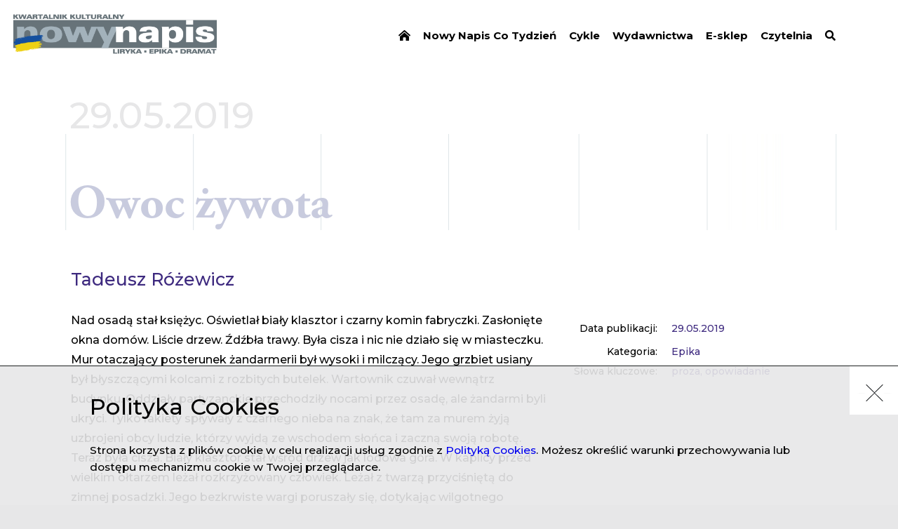

--- FILE ---
content_type: text/html; charset=UTF-8
request_url: https://nowynapis.eu/czytelnia/artykul/owoc-zywota
body_size: 9311
content:
<!DOCTYPE html><html  lang="pl" dir="ltr" prefix="content: http://purl.org/rss/1.0/modules/content/  dc: http://purl.org/dc/terms/  foaf: http://xmlns.com/foaf/0.1/  og: http://ogp.me/ns#  rdfs: http://www.w3.org/2000/01/rdf-schema#  schema: http://schema.org/  sioc: http://rdfs.org/sioc/ns#  sioct: http://rdfs.org/sioc/types#  skos: http://www.w3.org/2004/02/skos/core#  xsd: http://www.w3.org/2001/XMLSchema# "><head><!-- Global site tag (gtag.js) - Google Analytics --><script async src="https://www.googletagmanager.com/gtag/js?id=UA-138273155-1"></script><script>
            window.dataLayer = window.dataLayer || [];
            function gtag(){dataLayer.push(arguments);}
            gtag('js', new Date());

            gtag('config', 'UA-138273155-1');
        </script><meta charset="utf-8" />
<meta name="MobileOptimized" content="width" />
<meta name="HandheldFriendly" content="true" />
<meta name="viewport" content="width=device-width, initial-scale=1.0" />
<meta property="og:url" content="https://nowynapis.eu/czytelnia/artykul/owoc-zywota" />
<meta property="og:type" content="article" />
<meta property="og:article:published_time" content="2019-05-29" />
<meta property="og:description" content="Opowiadanie Tadeusza Różewicza." />
<meta name="description" content="Opowiadanie Tadeusza Różewicza." />
<meta property="og:image" content="https://kk-nowy-napis.s3.eu-central-1.amazonaws.com/static/kknapis_share.jpg" />
<meta property="og:article:author" content="https://nowynapis.eu/autor/tadeusz-rozewicz" />
<link rel="icon" href="/themes/kknapis/assets/web/resources/images/favicon.png" type="image/png" />
<link rel="canonical" href="https://nowynapis.eu/czytelnia/artykul/owoc-zywota" />
<link rel="shortlink" href="https://nowynapis.eu/node/301" />
</head-placeholder><title>Owoc żywota - Tadeusz Różewicz | Nowy Napis</title><link rel="stylesheet" media="all" href="/themes/contrib/stable/css/system/components/ajax-progress.module.css?spzjam" />
<link rel="stylesheet" media="all" href="/themes/contrib/stable/css/system/components/align.module.css?spzjam" />
<link rel="stylesheet" media="all" href="/themes/contrib/stable/css/system/components/autocomplete-loading.module.css?spzjam" />
<link rel="stylesheet" media="all" href="/themes/contrib/stable/css/system/components/fieldgroup.module.css?spzjam" />
<link rel="stylesheet" media="all" href="/themes/contrib/stable/css/system/components/container-inline.module.css?spzjam" />
<link rel="stylesheet" media="all" href="/themes/contrib/stable/css/system/components/clearfix.module.css?spzjam" />
<link rel="stylesheet" media="all" href="/themes/contrib/stable/css/system/components/details.module.css?spzjam" />
<link rel="stylesheet" media="all" href="/themes/contrib/stable/css/system/components/hidden.module.css?spzjam" />
<link rel="stylesheet" media="all" href="/themes/contrib/stable/css/system/components/item-list.module.css?spzjam" />
<link rel="stylesheet" media="all" href="/themes/contrib/stable/css/system/components/js.module.css?spzjam" />
<link rel="stylesheet" media="all" href="/themes/contrib/stable/css/system/components/nowrap.module.css?spzjam" />
<link rel="stylesheet" media="all" href="/themes/contrib/stable/css/system/components/position-container.module.css?spzjam" />
<link rel="stylesheet" media="all" href="/themes/contrib/stable/css/system/components/progress.module.css?spzjam" />
<link rel="stylesheet" media="all" href="/themes/contrib/stable/css/system/components/reset-appearance.module.css?spzjam" />
<link rel="stylesheet" media="all" href="/themes/contrib/stable/css/system/components/resize.module.css?spzjam" />
<link rel="stylesheet" media="all" href="/themes/contrib/stable/css/system/components/sticky-header.module.css?spzjam" />
<link rel="stylesheet" media="all" href="/themes/contrib/stable/css/system/components/system-status-counter.css?spzjam" />
<link rel="stylesheet" media="all" href="/themes/contrib/stable/css/system/components/system-status-report-counters.css?spzjam" />
<link rel="stylesheet" media="all" href="/themes/contrib/stable/css/system/components/system-status-report-general-info.css?spzjam" />
<link rel="stylesheet" media="all" href="/themes/contrib/stable/css/system/components/tabledrag.module.css?spzjam" />
<link rel="stylesheet" media="all" href="/themes/contrib/stable/css/system/components/tablesort.module.css?spzjam" />
<link rel="stylesheet" media="all" href="/themes/contrib/stable/css/system/components/tree-child.module.css?spzjam" />
<link rel="stylesheet" media="all" href="/themes/contrib/stable/css/contextual/contextual.module.css?spzjam" />
<link rel="stylesheet" media="all" href="/themes/contrib/stable/css/contextual/contextual.theme.css?spzjam" />
<link rel="stylesheet" media="all" href="/themes/contrib/stable/css/contextual/contextual.icons.theme.css?spzjam" />
<link rel="stylesheet" media="all" href="/themes/contrib/stable/css/core/assets/vendor/normalize-css/normalize.css?spzjam" />
<link rel="stylesheet" media="all" href="/themes/contrib/stable/css/core/normalize-fixes.css?spzjam" />
<link rel="stylesheet" media="all" href="/themes/contrib/classy/css/components/progress.css?spzjam" />
<link rel="stylesheet" media="all" href="/themes/contrib/classy/css/components/action-links.css?spzjam" />
<link rel="stylesheet" media="all" href="/themes/contrib/classy/css/components/breadcrumb.css?spzjam" />
<link rel="stylesheet" media="all" href="/themes/contrib/classy/css/components/button.css?spzjam" />
<link rel="stylesheet" media="all" href="/themes/contrib/classy/css/components/collapse-processed.css?spzjam" />
<link rel="stylesheet" media="all" href="/themes/contrib/classy/css/components/container-inline.css?spzjam" />
<link rel="stylesheet" media="all" href="/themes/contrib/classy/css/components/details.css?spzjam" />
<link rel="stylesheet" media="all" href="/themes/contrib/classy/css/components/exposed-filters.css?spzjam" />
<link rel="stylesheet" media="all" href="/themes/contrib/classy/css/components/field.css?spzjam" />
<link rel="stylesheet" media="all" href="/themes/contrib/classy/css/components/form.css?spzjam" />
<link rel="stylesheet" media="all" href="/themes/contrib/classy/css/components/icons.css?spzjam" />
<link rel="stylesheet" media="all" href="/themes/contrib/classy/css/components/inline-form.css?spzjam" />
<link rel="stylesheet" media="all" href="/themes/contrib/classy/css/components/item-list.css?spzjam" />
<link rel="stylesheet" media="all" href="/themes/contrib/classy/css/components/link.css?spzjam" />
<link rel="stylesheet" media="all" href="/themes/contrib/classy/css/components/links.css?spzjam" />
<link rel="stylesheet" media="all" href="/themes/contrib/classy/css/components/menu.css?spzjam" />
<link rel="stylesheet" media="all" href="/themes/contrib/classy/css/components/more-link.css?spzjam" />
<link rel="stylesheet" media="all" href="/themes/contrib/classy/css/components/pager.css?spzjam" />
<link rel="stylesheet" media="all" href="/themes/contrib/classy/css/components/tabledrag.css?spzjam" />
<link rel="stylesheet" media="all" href="/themes/contrib/classy/css/components/tableselect.css?spzjam" />
<link rel="stylesheet" media="all" href="/themes/contrib/classy/css/components/tablesort.css?spzjam" />
<link rel="stylesheet" media="all" href="/themes/contrib/classy/css/components/tabs.css?spzjam" />
<link rel="stylesheet" media="all" href="/themes/contrib/classy/css/components/textarea.css?spzjam" />
<link rel="stylesheet" media="all" href="/themes/contrib/classy/css/components/ui-dialog.css?spzjam" />
<link rel="stylesheet" media="all" href="/themes/contrib/classy/css/components/messages.css?spzjam" />
<link rel="stylesheet" media="all" href="/themes/kknapis/assets/web/resources/styles/pl.css?spzjam" />
</css-placeholder><script src="/core/misc/touchevents-test.js?v=10.2.7"></script>
<script src="https://kit.fontawesome.com/3eae793572.js" defer crossorigin="anonymous"></script>
</js-placeholder><link rel="stylesheet" type="text/css" href="/themes/kknapis/assets/web/resources/styles/main.css?v=Jgh1PdZvrIOLJLLWo78D9kuzwUKBNnOsOYsFBWIdTc59hZsDd4LjXZapUgI08cTr5bE6CvAeiA"><link href="https://fonts.googleapis.com/css?family=Montserrat:400,500,600,700,900&amp;subset=latin-ext" rel="stylesheet"><link rel="stylesheet" href="https://use.typekit.net/jfj0her.css"><meta property="og:title" content="Owoc żywota - Tadeusz Różewicz | Nowy Napis" /><script async src="https://platform.twitter.com/widgets.js" charset="utf-8"></script></head><body  class="path-node page-node-type-artykul"><div class="dialog-off-canvas-main-canvas" data-off-canvas-main-canvas><div class="main-container"><header class="header"><div class="header--inner"><div class="header--logo"><a href="/"><img src="/themes/kknapis/assets/web/resources/images/logo_pl.png?v=7" alt="Logo" /></a></div><div class="header--menu js-menu"><div class="header--hamburger js-menu-button"><span class="bar arrow-top"></span><span class="bar arrow-middle"></span><span class="bar arrow-bottom"></span></div><ul><li><a href="/" data-drupal-link-system-path="&lt;front&gt;"><i class="fa fa-home-lg-alt" aria-hidden="true"></i></a></li><li><a href="/tygodniki/archiwum" data-drupal-link-system-path="tygodniki/archiwum">Nowy Napis Co Tydzień</a></li><li><a href="/cykle" data-drupal-link-system-path="cykle">Cykle</a></li><li><a href="/wydawnictwa" data-drupal-link-system-path="node/175">Wydawnictwa</a></li><li><a href="https://sklep.instytutliteratury.eu/">E-sklep</a></li><li><a href="/czytelnia" data-drupal-link-system-path="node/173">Czytelnia</a></li><li><a href="/czytelnia" data-drupal-link-system-path="node/173"><i class="fas fa-search" aria-hidden="true"></i></a></li></ul></div></div></header><section class="content-layout"><div class="layout-content"><div class="region region-content"><div data-drupal-messages-fallback class="hidden"></div><article class="article--page page"><div class="page--inner"><div class="page--content"><div class="page--flex--column"><span class="page-date">29.05.2019</span><h1 class="small"><span>Owoc żywota</span></h1></div><div class="article--content-box"><div class="article--info"><div class="article--info--row"><span class="article--info--badge">Data publikacji:</span><div class="article--info--value"><span>29.05.2019</span></div></div><div class="article--info--row"><span class="article--info--badge">Kategoria:</span><div class="article--info--value inline"><a href="/czytelnia?r=99">Epika</a></div></div><div class="article--info--row"><span class="article--info--badge">Słowa kluczowe:</span><div class="article--info--value inline"><a href="/czytelnia?k=53">proza</a><span class="coma">, </span><a href="/czytelnia?k=78">opowiadanie</a></div></div></div><div class="article--wyswig"><div class="article--info--authors"><div class="article--info--row author"><div class="article--info--value"><a href="/autor/tadeusz-rozewicz">
                                        Tadeusz Różewicz
                                                                              </a></div></div></div><p class="article--paragraph"><span>Nad osadą stał księżyc. Oświetlał biały klasztor i czarny komin fabryczki. Zasłonięte okna domów. Liście drzew. Źdźbła trawy. Była cisza i nic nie działo się w miasteczku. Mur otaczający posterunek żandarmerii był wysoki i milczący. Jego grzbiet usiany był błyszczącymi kolcami z rozbitych butelek. Wartownik czuwał wewnątrz budynku. Oddziały partyzanckie przechodziły nocami przez osadę, ale żandarmi byli ukryci. Tylko rakiety spływały z czarnego nieba na znak, że tam za murem żyją uzbrojeni obcy ludzie, którzy wyjdą ze wschodem słońca i zaczną swoją robotę. Teraz była cisza. Biały klasztor stał wśród drzew jak lodowa góra. W</span>&nbsp;<span>kaplicy przed wielkim ołtarzem leżał rozkrzyżowany człowiek. Leżał z twarzą przyciśniętą do zimnej posadzki. Jego bezkrwiste wargi poruszały się, dotykając wilgotnego kamienia. Leżał z ramionami odrzuconymi w bok i modlił się; słowa zatapiały się w mrocznej rzece snu i odpływały od niego. Zapomniał, gdzie jest i</span>&nbsp;<span>co robi. Kiedy unosił twarz, widział przed sobą czerwone światełko. Modlił się często o dobrą i szczęśliwą śmierć dla siebie. I była to jedyna rzecz, o którą prosił. Nad złocistym domkiem tabernakulum, wśród promieni, stała figurka Matki Boskiej z Dzieciątkiem. Dokoła ścian w kaplicy wisiały szeregi niewielkich, olejno malowanych obrazków. Na każdym obrazku wymalowane było cudowne wydarzenie. Najstarsze obrazki pochodziły z bardzo dawnych lat. Napisy łacińskie i polskie mówiły o kasztelanach, hetmanach, starostach, mieszczanach i</span>&nbsp;<span>kmieciach, którzy dostąpili łaski. Były tam pożary zgaszone, tak jak się gasi świece. Były miasta <span>i </span>sioła chronione od zarazy niebieskim płaszczem. Były<a name="Owoc_żywota_Strona_1_2R"></a> dzieci utopione i</span>&nbsp;<span>martwe, które ożyły. Szara figurka unosiła się w obłoku. Tej nocy zakonnik nie modlił się o</span>&nbsp;<span>szczęśliwą śmierć dla siebie, modlił się za dwóch nieznanych ludzi, których ciała leżały na śmietniku, za fabryczką... Co to byli za ludzie? Bandyci, żołnierze?... Może nawet przed śmiercią nie zdążyli westchnąć: „Jezus, Maryja”... Leżeli tam na śmieciach nadzy i</span>&nbsp;<span>czekali na Sąd Ostateczny. Będą radowali się w niebie.</span></p><p class="article--paragraph"><span>Na wieży klasztornej pohukiwała sówka. Poruszyły się czarne gałęzie drzew w</span>&nbsp;<span>księżycowym świetle. Nic się nie działo w osadzie. Okna domów były ślepe. Krótka jest letnia noc. Dzień przychodzi szybko, oświetla ciała na śmietniku i</span>&nbsp;<span>płonie w</span>&nbsp;<span>rozbitych szkłach.</span></p><p class="article--paragraph"><span>Tutaj, koło śmietnika, za fabryczką wód gazowych, często bawiły się dzieci. Szukały białych porcelanowych korków, zielonych i różowych szkiełek, kolorowych nalepek na butelki. Obok śmietnika wznosiła się wielka piramida usypana z trocin. Powierzchnia tej piramidy wysuszona była przez słońce, ale wnętrze było wilgotne i zimne. Krył się tam lód. Kawałeczki i odpryski tego lodu można było znaleźć u stóp piramidy; sopelek lodowy w lipcowy gorący dzień roztapiał się w gardle tak jak zimą.</span></p><p class="article--paragraph"><span>Tego dnia dwie dziewczynki pędzące krowy na pobliskie łąki zatrzymały się koło śmietnika i nie poszły za krowami. Dziewczynki stały przy śmietniku i nic nie mówiły. W</span>&nbsp;<span>popiele i w śmieciach leżały dwa nagie ciała. Jedno z nich na boku, zwinięte, z</span>&nbsp;<span>kolanami dotykającymi prawie brody. Drugie z twarzą zwróconą do nieba, z</span>&nbsp;<span>rozrzuconymi ramionami i nogami. Słońce oświetlało śmietnik jak małą plażę. Dziewczynki trzymały się za ręce i w skupieniu patrzyły na ciała. Było cicho. Od strony przyklasztornych lip szedł pachnący wiatr. Po dłuższej chwili dziewczynki odeszły.<br />
– Widziałaś? Te chłopy, co tam leżą, są zabite, chodźmy tam jeszcze, zobaczymy.<a name="Owoc_żywota_Strona_2_1L"></a><br />
– <span>To grzech.</span><br />
– <span>Ale, grzech... ja polecę...</span><br />
– Mówię ci, że grzech. Zaraz uklęknij i zmówimy pacierz. – Przyklękły w rowie, trawa była mokra od porannej rosy, pierwsze przebudzone bielinki z czarnymi kropkami na skrzydłach przelatywały w słonecznym świetle.<br />
– „Zdrowaś Maryja, łaskiś pełna! Pan z Tobą, błogosławionaś Ty między niewiastami i</span>&nbsp;<span>błogosławiony owoc żywota Twojego…”<br />
– Ale oni nie mieli ubrań ani koszul, widziałaś, ani butów.<br />
– <span>Musieli im ubranie ukraść.</span><br />
– To pewnie Żydy.<br />
– Żydów już nie ma na świecie.<br />
– To skąd one się tam wzięły, te chłopy?<br />
– Pewnie ich Śwarcmajer zastrzelił.</span></p><p class="article--paragraph"><span>&nbsp;</span></p><p class="article--paragraph"><span>Koło śmietnika stała gromadka ludzi. Milczeli. Jeden z mężczyzn wyciągnął ze śmieci kawał szarego papieru do pakowania i nakrył tym papierem leżącego na wznak trupa. Kobiety kiwały głowami, żegnały się, płakały. Od strony posterunku szli żandarmi. Już dobiegały ich głosy. Były to słowa i dźwięki obce wśród tych drzew, drewnianych domów, marnych poletek i ludzi, którzy milczeli. Dźwięki tej mowy rozlegały się ostro i</span>&nbsp;<span>dziko pod przezroczystym wysokim niebem. Ludzie odstąpili od śmietnika. Jedni znikali w drzwiach domów, inni odchodzili pośpiesznie w stronę klasztoru. Do śmietnika maszerowali dwaj żandarmi, w</span>&nbsp;<span>błyszczących żółtych butach, z karabinami na pasie. Jeden z nich trzymał dużą białą kartę. Kiedy zbliżyli się do śmietnika, kiwnął palcem na młodego chłopaka. Ten podszedł bliżej i zdjął czapkę. Żandarm mówił coś do niego i</span>&nbsp;<span>pokazywał ręką na śmietnik. Chłopak wszedł tam i zdarł papier z zabitego. Żandarm podał mu białą kartkę; chło<a name="Owoc_żywota_Strona_2_2R"></a>pak przywiązał ją sznurkiem do nogi trupa. Teraz żandarmi zawołali kobiety. Kilka z nich podeszło do śmietnika. Na białej karcie napisane było czarnymi wielkimi literami: BANDITEN. Żandarm podniósł do góry wskazujący palec i</span>&nbsp;<span>mówił do ludzi: „Nie wolno przykrywać. Zostawić tak leżeć. Kto bez rozkazu pochowa, będzie rozstrzelany na śmierć. Władze pochowają... Trzeba patrzeć, jak władze ukarały bandytów”.</span></p><p class="article--paragraph"><span>Żandarm mówił do dorosłych, tak jak nauczyciel mówi do dzieci. Ludzie milczeli. Żandarmi poprawili pasy i odmaszerowali w stronę posterunku.</span></p><p class="article--paragraph"><span>Czy to ptaki budziły się w nocy? W ciemności słychać było kwilenie. Z czarnego nieba spadały ziarna deszczu. Leżeli sami w ciemności. Nie było o tej porze ludzi. Ludzie spali. I tamci też spali na swoim posłaniu. Nikt nie stał przy nich. Nie przyglądał się odkrytemu ciału. Nikt nie płakał, nie zaciskał pięści, nie przysięgał zemsty. Nie było tu zaciekawionych i przestraszonych oczu małych dziewczynek, które podglądały odkrytą tajemnicę płci. W ciszy, pod niebem, gniły dwa ciała. Przywiązana sznurkiem do nogi bielała kartka z napisem: BANDITEN.</span></p><p class="article--paragraph"><span>Czy to ptaki budziły się w nocy? Było słychać w ciemności czyste głosy, jakby spadały szklane krople. Kobieta podwinęła nogi i leżała cicho zagrzebana w</span>&nbsp;<span>pościeli jak pod ziemią. Tamci, wyrzuceni na powierzchnię, leżeli odkryci i</span>&nbsp;<span>bezbronni. Kobieta przywarła ciałem do mężczyzny. Zdawało jej się, że są zakopani w norze. W ciepłej podziemnej norze mają swoje posłania i nie potrzebują wychodzić na powierzchnię ziemi, na światło dzienne. Mężczyzna trzymał rękę na jej brzuchu, słyszał gęstniejący urywany oddech. Jakby biegła gdzieś zmęczona. Ale ona leżała tu, przy nim, nieporuszona, pewnie spała. Pod dłonią czuł ciepły, napięty brzuch. Czuł pod palcami pulsowanie, jakby drżenie, a</span>&nbsp;<span>potem wyraźne ruchy. Ono się tam pod skórą poru<a name="Owoc_żywota_Strona_3_1L"></a><span>szało, „kopało”... Kobieta nie odzywała się. W milczącym świecie, który składał się z ciemności otoczonej krwią i ciałem, poruszało się ich ślepe i nieme jeszcze dziecko. Spytał cicho: „Śpisz?”, ale kobieta nie odezwała się. Jego ręka znieruchomiała, leżała jeszcze jakiś czas na brzuchu, wreszcie, wyziębiona i ciężka jak przedmiot, spadła z pulsującego ciała kobiety na prześcieradło.</span></span></p><p class="article--paragraph"><span>Kobieta oddychała nierówno. Nie spała. „Czy oni długo tak będą leżeć?”. Kiedy zadała to pytanie? Czy upłynęło już pół nocy? Mężczyzna nie odpowiedział. Spał odwrócony do niej plecami. Przyłożyła wargi do jego ramienia. Poczuła trochę soli wydzielanej z</span>&nbsp;<span>potem przez skórę. Widziała ich teraz w skrzyni śmietnika, oświetlonych słońcem. Jeden miał głowę wciśniętą w miękkie trociny. Ramionami osłonił twarz tak, że było widać tylko trochę szarych włosów i</span>&nbsp;<span>kawałek białego ucha. Ten drugi leżał z otwartymi oczami i ustami. Długie czarne włosy otaczały jego twarz. Ręce miał dziwnie ułożone, dłonie odwrócone do nieba, jakby chciał nabrać w nie światła. Koło południa było gorąco, słońce przypiekało. Szła z obiadem dla męża do fabryczki. Wiedziała, że oni tam leżą na śmietniku. Widziała ich rano. Kiedy zbliżała się do śmietnika, zamknęła oczy i</span>&nbsp;<span>tak z zamkniętymi oczami ominęła to miejsce. A kiedy wracała do domu, znów odwróciła głowę i patrzyła na biały klasztor, na dzwonnicę, w której nie było dzwonów. Szła przez słodki zapach lip i nic nie widziała. Ale oni tam leżeli. Teraz w</span>&nbsp;<span>nocy widziała ich przez zamknięte powieki. Białe, bezbronne ciało, rozwarte nogi i</span>&nbsp;<span>ciemne podbrzusze. Widziała przez zamknięte powieki las. Sosny w lesie. Błyszczący kopiec. Siebie i Józia, braciszka, który utopił się w stawie. Stali nad mrowiskiem z długimi patykami. Józio uśmiechał się do niej i mówił, ale nic nie słyszała. W rękach trzymali długie kije. Najpierw wrzucali do kopca liście, gałązki, kamienie. Las tonął w szarej rzece cały czarny i tylko na jednym pniu siedziało światło. Kamienie były wielkie,<a name="Owoc_żywota_Strona_3_2R"></a> okrągłe jak bochny chleba. Na każdym kamieniu roiły się błyszczące mrówki. Rzucali coraz więcej kamieni. Śmiali się i krzyczeli, a</span>&nbsp;<span>potem w milczeniu zaczęli rozgrzebywać mrowisko kijami. Rozwalali i</span>&nbsp;<span>rozkopywali mrowisko z wściekłością. Wbity głęboko kij rozwalił ścianę kopca i</span>&nbsp;<span>odkrył gronka białych jajeczek. Mrówki unosiły te jajeczka, uciekały. Kotłowało się w mrowisku. Jajeczka były miękkie, wilgotne w środku. Mrówki znikały w</span>&nbsp;<span>głębszych korytarzach kopca. Kiedy wszystkie jajeczka zostały ukryte, kije wbiły się jeszcze głębiej w igliwie i wyrzuciły znowu na powierzchnię ziemi mrówki i</span>&nbsp;<span>białe jajeczka. Chwycili olbrzymi kamień, cisnęli w sam środek rozwalonego mrowiska i</span>&nbsp;<span>pobiegli do lasu.</span></p><p class="article--paragraph"><span>Błyskawica rozdarła noc od ziemi do nieba. Grzmot. Światło wtargnęło do izby, gdzie ułożyli sobie gniazdo. Podziemną norkę przebiło ostrze ze światła. Było zakrzywione jak szabla, odwaliło bryłkę ziemi, na dnie skręcały się niemrawo robaki o białych odwłokach. Kobieta otworzyła oczy. Było ciemno. „Nie – powiedziała – nie śpię”. Obok spoczywało nieruchome ciało męża. Ręka kobiety gładziła lekko głowę śpiącego. Czuła suche twarde włosy pod palcami, czuła każdy włos jakby osobno. Suchy, ostry, ciepły. Ręka przesuwała się po zamkniętych oczach i wargach. Zatrzymała się. Ciepłe, wilgotne tchnienie wypełniło dłoń.<br />
– Zbudź się – prosiła.<br />
Ciało jego poruszyło się i posłusznie przylgnęło do jej ciała. Mężczyzna spał jeszcze, ale jego ciało przebudzone i czujne zaczęło napełniać się<span></span>krwią.</span></p></div><div class="article--source"><span>Jeśli kopiujesz fragment, wklej poniższy tekst:</span><div class="copy-box"><span>Źródło tekstu: Tadeusz Różewicz, <em>Owoc żywota</em>, Czytelnia, nowynapis.eu, 2019</span><input type="text" value="Tadeusz Różewicz, Owoc żywota, Czytelnia, nowynapis.eu, 2019" class="js-to-copy" id="copy-text"><button class="js-copy" data-clipboard-target="#copy-text" type="button">
                                Kopiuj<span class="info-success hidden">Skopiowano</span><span class="info-error hidden">Błąd kopiowania</span></button></div></div></div><div class="article--notes"><h3>Przypisy</h3><ol class="article--notes--content"></ol></div><div class="article--navigation"><div class="article--navigation--single prev"></div><a href="https://nowynapis.eu/tygodnik/nr-77/artykul/na-tropie-tekstu-zrodlowego" class="article--navigation--single next"><span class="article--navigation--title"><span class="main-title">Następny</span><span class="breadcrumb-title"><span>Nowy Napis Co Tydzień #077</span><span>Na tropie tekstu źródłowego</span></span></span><span class="article--navigation--arrow next"></span></a></div><div class="article--related"><h2 class="section-title">Powiązane artykuły</h2><div class="weekly--list"><div class="weekly--double"><div class="weekly--single-el light"><div class="center-box"><div class="weekly--single-el--category"><a href="/autor/daniel-odija" class="author">Daniel Odija</a><span class="weekly--single-el--slash">/</span><a href="/czytelnia?r=99">Epika</a></div><a href="/tygodnik/nr-20/artykul/grusza"><h3 class="weekly--single-el--title"><span>Grusza</span></h3></a><a href="/tygodnik/nr-20/artykul/grusza" class="weekly--single-el--description">Fragment powieści „Ulica“</a></div><a href="/tygodnik/nr-20/artykul/grusza" class="weekly--single-el--more">Czytaj całość</a></div><div class="weekly--single-el dark"><div class="center-box"><div class="weekly--single-el--category"><a href="/autor/tadeusz-rozewicz" class="author">Tadeusz Różewicz</a><span class="weekly--single-el--slash">/</span><a href="/czytelnia?r=99">Epika</a></div><a href="/czytelnia/artykul/przerwany-egzamin"><h3 class="weekly--single-el--title"><span>Przerwany egzamin</span></h3></a><a href="/czytelnia/artykul/przerwany-egzamin" class="weekly--single-el--description">Opowiadanie Tadeusza Różewicza.</a></div><a href="/czytelnia/artykul/przerwany-egzamin" class="weekly--single-el--more">Czytaj całość</a></div></div></div></div></div></div></article></div></div></section><footer class="footer"><div class="footer--inner"><div class="footer--left"><div class="cc-logo"><img data-src="/themes/kknapis/assets/web/resources/images/cc-logo.png" alt="Logo PWA" /></div><div class="license">
                    Treści publikowane w portalu &bdquo;Nowy Napis&rdquo; są dostępne na licencji Creative Commons BY-NC-ND&nbsp;3.0&nbsp;PL (Uznanie autorstwa-Użycie niekomercyjne-Bez utworów zależnych) i każdorazowe ich wykorzystanie powinno być opatrzone adnotacją: &bdquo;Materiał pochodzi z portalu nowynapis.eu&rdquo;
                                            <div class="issn">
                            ISSN: 2658-0713
                        </div></div></div><div class="footer--right"><ul><li><a href="/deklaracja-dostepnosci" data-drupal-link-system-path="node/2368">Deklaracja dostępności</a></li><li><a href="/o-nas" data-drupal-link-system-path="node/380">O nas</a></li><li><a href="/kontakt" data-drupal-link-system-path="node/172">Kontakt</a></li></ul></div></div><div class="footer--up"></div></footer></div></div><div id="preloader" class="preloader"><img src="/themes/kknapis/assets/web/resources/images/loader.gif" alt="Loading..."/></div><div class="cookie-bar hidden"><div class="cookie-bar--close js-cookie-close">
            X
        </div><div class="cookie-bar--inner"><div class="cookie-bar--title">Polityka Cookies</div><div class="cookie-bar--desc">Strona korzysta z plików cookie w celu realizacji usług zgodnie z <a href='https://kk-nowy-napis.s3.amazonaws.com/static/Instytut_Literatury_2023_Polityka_prywatnosci_plikow_cookies.pdf' target='_blank'>Polityką Cookies</a>. Możesz określić warunki przechowywania lub dostępu mechanizmu cookie w Twojej przeglądarce.</div></div></div><script type="application/json" data-drupal-selector="drupal-settings-json">{"path":{"baseUrl":"\/","pathPrefix":"","currentPath":"node\/301","currentPathIsAdmin":false,"isFront":false,"currentLanguage":"pl"},"pluralDelimiter":"\u0003","suppressDeprecationErrors":true,"ajaxPageState":{"libraries":"eJxdjl0OwjAMgy9UliNVocuqqOmP6g4Yp4dNmkB7sezPfnBI4mvXqIXND3kNClfigjGw0Z0hp88CcBS4UMu-Wdlo7mtjm37kZlrSPulCpfbMpm9xy7fnp6BmoT8_4RFdSoWbgg7FJfpmDhuG5OPKB-9NSYI","theme":"kknapis","theme_token":null},"ajaxTrustedUrl":[],"user":{"uid":0,"permissionsHash":"d707f72a4f52d69fc720032d7efefcc3b3af7afc00ee446f7f4dc8f5cda593d9"}}</script>
<script src="/core/assets/vendor/jquery/jquery.min.js?v=3.7.1"></script>
<script src="/core/assets/vendor/underscore/underscore-min.js?v=1.13.6"></script>
<script src="/core/assets/vendor/once/once.min.js?v=1.0.1"></script>
<script src="/core/assets/vendor/backbone/backbone-min.js?v=1.5.0"></script>
<script src="https://kk-nowy-napis.s3.eu-central-1.amazonaws.com/files/languages/pl_yaPC1cIdksMRL8u7nU_6GVj_t_EVAO2PMv5NJoDIrn8.js?VersionId=bRp0YqQAtYtrdJ_yOzOsLy7WllcFykqb?spzjam"></script>
<script src="/core/misc/drupalSettingsLoader.js?v=10.2.7"></script>
<script src="/core/misc/drupal.js?v=10.2.7"></script>
<script src="/core/misc/drupal.init.js?v=10.2.7"></script>
<script src="/core/modules/contextual/js/contextual.js?v=10.2.7"></script>
<script src="/core/modules/contextual/js/models/StateModel.js?v=10.2.7"></script>
<script src="/core/modules/contextual/js/views/AuralView.js?v=10.2.7"></script>
<script src="/core/modules/contextual/js/views/KeyboardView.js?v=10.2.7"></script>
<script src="/core/modules/contextual/js/views/RegionView.js?v=10.2.7"></script>
<script src="/core/modules/contextual/js/views/VisualView.js?v=10.2.7"></script>
<script src="/core/assets/vendor/tabbable/index.umd.min.js?v=6.2.0"></script>
<script src="/modules/custom/cke_original_text/js/cke_original_text.js?v=10.2.7"></script>
<script src="/core/misc/progress.js?v=10.2.7"></script>
<script src="/core/assets/vendor/loadjs/loadjs.min.js?v=4.2.0"></script>
<script src="/core/misc/debounce.js?v=10.2.7"></script>
<script src="/core/misc/announce.js?v=10.2.7"></script>
<script src="/core/misc/message.js?v=10.2.7"></script>
<script src="/core/misc/ajax.js?v=10.2.7"></script>
<script src="/themes/contrib/stable/js/ajax.js?v=10.2.7"></script>
<script src="/themes/kknapis/assets/web/resources/scripts/clipboard.min.js?v=1.20220321.1"></script>
<script src="/themes/kknapis/assets/web/resources/scripts/bundle.js?v=1.20220321.1"></script>
</body></html>